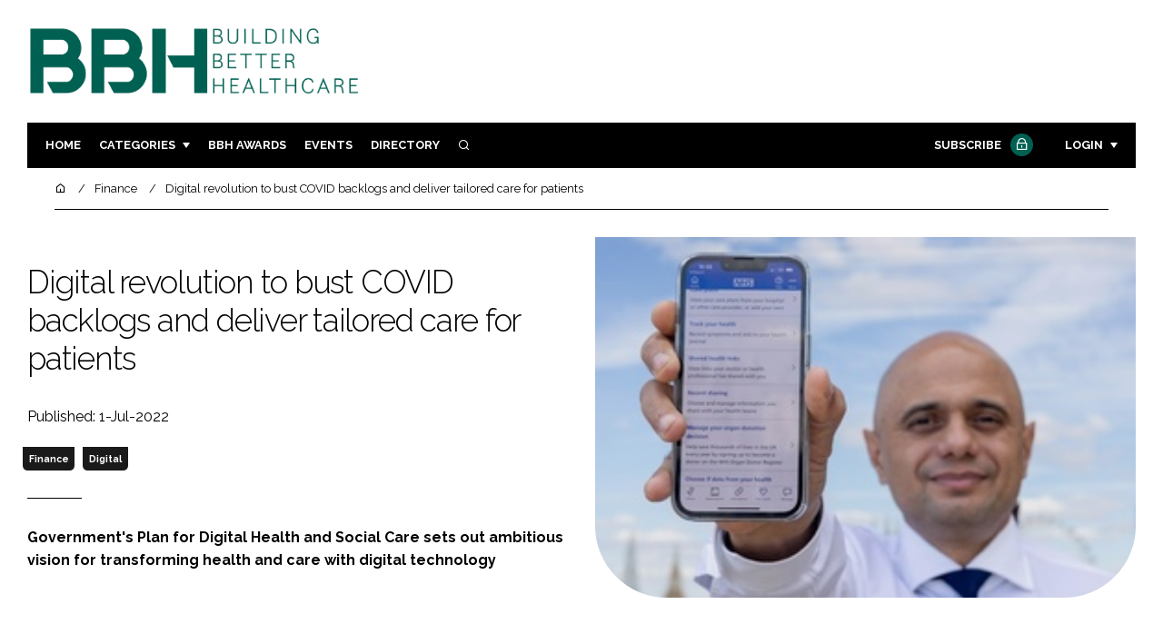

--- FILE ---
content_type: text/html; charset=UTF-8
request_url: https://www.buildingbetterhealthcare.com/digital-revolution-to-bust-covid-backlogs-and-deliver-tailored-care-for-patients-201931
body_size: 16129
content:
<!DOCTYPE html>
<html lang="en">
<head>
            <script>(function (w, d, s, l, i) {
                w[l] = w[l] || [];
                w[l].push({
                    'gtm.start':
                        new Date().getTime(), event: 'gtm.js'
                });
                var f = d.getElementsByTagName(s)[0],
                    j = d.createElement(s), dl = l != 'dataLayer' ? '&l=' + l : '';
                j.async = true;
                j.src =
                    'https://www.googletagmanager.com/gtm.js?id=' + i + dl;
                f.parentNode.insertBefore(j, f);
            })(window, document, 'script', 'dataLayer', 'GTM-WR44HPH');</script>
        <meta charset="UTF-8">
    <title>Digital revolution to bust COVID backlogs and deliver tailored care for patients</title>
    <meta name="viewport" content="width=device-width, initial-scale=1.0">
    <meta name="theme-color" content="#FFF">
    <meta name="author" content="">
    <meta name="google-site-verification" content="bD4tV4Sl-EwlSwu4w1alwBUpBtTV_kAj0pkGjAarY-w">
    <meta name="yandex-verification" content="52377bb9620367bb">
    <meta itemprop="url" content="https://www.buildingbetterhealthcare.com/">
    <meta name="keywords" content="">
    <meta name="description" content="Government&#039;s Plan for Digital Health and Social Care sets out ambitious vision for transforming health and care with digital technology">
            <link rel="icon" type="image/png" href="/favicon.png">
            <link rel="canonical" href="https://buildingbetterhealthcare.com/digital-revolution-to-bust-covid-backlogs-and-deliver-tailored-care-for-patients-201931" />
    <meta property="og:url" content="https://www.buildingbetterhealthcare.com/digital-revolution-to-bust-covid-backlogs-and-deliver-tailored-care-for-patients-201931">
    <meta property="og:title" content="Digital revolution to bust COVID backlogs and deliver tailored care for patients">
    <meta property="og:description" content="Government&#039;s Plan for Digital Health and Social Care sets out ambitious vision for transforming health and care with digital technology">
            <meta property="og:image"
              content="/article-image-alias/digital-revolution-to-bust-covid-backlogs.jpg">
        <meta property="og:image:alt" content="Digital revolution to bust COVID backlogs and deliver tailored care for patients">
    <meta name="twitter:card" content="summary_large_image">
    <meta name="twitter:site" content="bbhawards">
    <meta name="twitter:creator" content="@hpcimedia">
    <meta name="twitter:title" content="Digital revolution to bust COVID backlogs and deliver tailored care for patients">
    <meta name="twitter:description" content="Government&#039;s Plan for Digital Health and Social Care sets out ambitious vision for transforming health and care with digital technology">
            <meta name="twitter:image"
              content="/article-image-alias/digital-revolution-to-bust-covid-backlogs.jpg">
        <link href="https://cdn.jsdelivr.net/npm/remixicon@3.2.0/fonts/remixicon.css" rel="stylesheet">
    <link rel="preconnect" href="https://fonts.googleapis.com">
    <link rel="preconnect" href="https://fonts.gstatic.com" crossorigin>
    <link href="https://fonts.googleapis.com/css2?family=Raleway:ital,wght@0,300;0,400;0,700;1,400;1,900&display=swap" rel="stylesheet">
            <link rel="stylesheet" href="/build/app_buildingbetterhealthcare.com.9776d2ae.css">
                <script src="/build/runtime.1b5762f4.js" defer></script><script src="/build/app_buildingbetterhealthcare.com.674c2e2c.js" defer></script>
        <script>
        document.addEventListener('DOMContentLoaded', function () {
                                    
            const cachedAdResponses = [];
            const lazyAdViewObserver = new IntersectionObserver(handleAdView, { threshold: [0.5] });
            const lazyImageObserver = new IntersectionObserver(handleLazyImages, { threshold: 0.05 });
            const lazyCSSBGImageObserver = new IntersectionObserver(handleLazyBGImages, { threshold: 0.05 });

            // Initialize
            reloadAds();
            observeImagesAndBG();

            // Event listeners
            window.addEventListener('resize', reloadAds);
            document.querySelector('.nav-toggler').addEventListener('click', toggleNav);
            document.querySelector('.search-dropdown .close-btn').addEventListener('click', closeSearchDropdown);
            document.querySelectorAll('.has-sub a').forEach(element => {
                element.addEventListener('click', () => toggleSubMenu(element));
            });

            // Functions
            function reloadAds() {
                document.querySelectorAll('.a1ds > a').forEach(generateAdViewEvent);
            }

            function handleAdView(entries) {
                entries.forEach(entry => {
                    if (entry.isIntersecting && entry.intersectionRatio > 0.5) {
                        lazyAdViewObserver.unobserve(entry.target);
                        confirmAdViewEvent(entry.target);
                    }
                });
            }

            function handleLazyImages(entries) {
                entries.forEach(entry => {
                    if (entry.isIntersecting) {
                        entry.target.childNodes.forEach(replacePictureSourceAndImgSets);
                        lazyImageObserver.unobserve(entry.target);
                    }
                });
            }

            function handleLazyBGImages(entries) {
                entries.forEach(entry => {
                    if (entry.isIntersecting) {
                        const realImageUrl = entry.target.getAttribute('data-bg');
                        entry.target.style.backgroundImage = `url(${realImageUrl})`;
                        lazyCSSBGImageObserver.unobserve(entry.target);
                    }
                });
            }

            function toggleNav() {
                const mainNavWrapper = document.querySelector('.main-nav-wrapper');
                mainNavWrapper.classList.toggle('open');
                this.classList.toggle('toggle-active');
            }

            function closeSearchDropdown() {
                document.querySelector('.search-dropdown').classList.remove('open');
            }

            function toggleSubMenu(element) {
                const parent = element.parentElement;
                const isOpen = parent.classList.toggle('open');
                if (isOpen) {
                    document.querySelectorAll('.has-sub').forEach(subElement => {
                        if (subElement !== parent) subElement.classList.remove('open');
                    });
                }
            }

            function generateAdViewEvent(element) {
                if (element.hasAttribute('data-is-loaded') || !element.dataset.url || !element.hasAttribute('data-is-mobile')) {
                    return;
                }
                const uniqueId = element.getAttribute('data-unique-id');
                if (uniqueId && cachedAdResponses[uniqueId]) {
                    return;
                }
                if (element.hasAttribute('data-is-mobile')) {
                    if ('1' === element.getAttribute('data-is-mobile') && !window.matchMedia("(max-width: 768px)").matches
                        || '0' === element.getAttribute('data-is-mobile') && window.matchMedia("(max-width: 768px)").matches) {
                        return;
                    }
                }
                const xhr = new XMLHttpRequest();
                xhr.onreadystatechange = function () {
                    if (this.readyState === 4 && this.status === 200) {
                        const data = JSON.parse(this.responseText);
                        element.href = data.redirect_url ??'';
                        element.dataset.confirmUrl = data.confirm_url;
                        element.dataset.closeUrl = data.close_url;
                        lazyAdViewObserver.observe(element);
                        element.setAttribute('data-is-loaded', 'true');
                        cachedAdResponses[uniqueId] = element;
                    }
                };
                xhr.open('POST', element.dataset.url, true); // ASynchronous request
                xhr.send();
            }

            function confirmAdViewEvent(element) {
                if (element.dataset.confirmUrl) {
                    const xhr = new XMLHttpRequest();
                    xhr.open('POST', element.dataset.confirmUrl, true);
                    xhr.send();
                }
            }

            function replacePictureSourceAndImgSets(element) {
                if (element.tagName === 'SOURCE') {
                    element.srcset = element.dataset.srcset;
                    delete element.dataset.srcset;
                } else if (element.tagName === 'IMG' && element.dataset.src) {
                    element.src = element.dataset.src;
                    delete element.dataset.src;
                }
            }

            function observeImagesAndBG() {
                document.querySelectorAll('picture').forEach(element => lazyImageObserver.observe(element));
                document.querySelectorAll('[data-bg]').forEach(img => lazyCSSBGImageObserver.observe(img));
            }
        });
    </script>

</head>
<body>
    <noscript>
        <iframe src="https://www.googletagmanager.com/ns.html?id=GTM-WR44HPH"
                height="0" width="0" style="display:none;visibility:hidden"></iframe>
    </noscript>
<header class="header">
    <div class="width-container wide">
        <div class="padding">
            <div class="header-top flex-mob-up align-items-center-mob-up justify-content-space-between-mob-up">
                <a href="https://www.buildingbetterhealthcare.com/" class="logo">
                    <img alt="Building Better Healthcare" src="/images/logo.svg"/>
                </a>
                                            </div>
            <div class="header-bottom">
                <nav class="main-nav-wrapper flex-sm-up align-items-center-sm-up justify-content-space-between-sm-up">
                    <button class="nav-toggler hide-show-sm-down" type="button" data-toggle="collapse"
                            aria-expanded="false"
                            aria-label="Toggle navigation"><span class="navbar-toggler-icon"><span></span></span>
                    </button>
                    <ul class="main-nav">
                                                                        <li><a href="/">Home</a></li>
                                                    <li class="has-sub"><a href="#">Categories</a>
                                <div class="dropdown wide">
                                    <ul>
                                                                                    <li itemprop="itemListElement" itemscope
                                                itemtype="https://schema.org/ListItem">
                                                <a itemprop="item"
                                                   title="Design &amp; Build"
                                                   href="/tag/design-and-build"><span
                                                            itemprop="name">Design &amp; Build</span>
                                                    <meta itemprop="position" content="1">
                                                </a>
                                            </li>
                                                                                    <li itemprop="itemListElement" itemscope
                                                itemtype="https://schema.org/ListItem">
                                                <a itemprop="item"
                                                   title="Patient Experience"
                                                   href="/tag/patient-experience"><span
                                                            itemprop="name">Patient Experience</span>
                                                    <meta itemprop="position" content="1">
                                                </a>
                                            </li>
                                                                                    <li itemprop="itemListElement" itemscope
                                                itemtype="https://schema.org/ListItem">
                                                <a itemprop="item"
                                                   title="Estates &amp; Facilities"
                                                   href="/tag/estates-and-facilities"><span
                                                            itemprop="name">Estates &amp; Facilities</span>
                                                    <meta itemprop="position" content="1">
                                                </a>
                                            </li>
                                                                                    <li itemprop="itemListElement" itemscope
                                                itemtype="https://schema.org/ListItem">
                                                <a itemprop="item"
                                                   title="Technology"
                                                   href="/tag/technology-devices"><span
                                                            itemprop="name">Technology</span>
                                                    <meta itemprop="position" content="1">
                                                </a>
                                            </li>
                                                                                                                            <li itemprop="itemListElement" itemscope itemtype="https://schema.org/ListItem">
                                                <a itemprop="item" title="Company News"
                                                   href="/people">
                                                    <span itemprop="name">Company News</span>
                                                    <meta itemprop="position" content="1">
                                                </a>
                                            </li>
                                                                            </ul>
                                    <ul>
                                                                                    <li itemprop="itemListElement" itemscope
                                                itemtype="https://schema.org/ListItem">
                                                <a itemprop="item"
                                                   title="Mental Health"
                                                   href="/tag/mental-health"><span
                                                            itemprop="name">Mental Health</span>
                                                    <meta itemprop="position" content="1">
                                                </a>
                                            </li>
                                                                                    <li itemprop="itemListElement" itemscope
                                                itemtype="https://schema.org/ListItem">
                                                <a itemprop="item"
                                                   title="Social Care"
                                                   href="/tag/social-care"><span
                                                            itemprop="name">Social Care</span>
                                                    <meta itemprop="position" content="1">
                                                </a>
                                            </li>
                                                                                    <li itemprop="itemListElement" itemscope
                                                itemtype="https://schema.org/ListItem">
                                                <a itemprop="item"
                                                   title="Sustainability"
                                                   href="/tag/sustainability"><span
                                                            itemprop="name">Sustainability</span>
                                                    <meta itemprop="position" content="1">
                                                </a>
                                            </li>
                                                                                    <li itemprop="itemListElement" itemscope
                                                itemtype="https://schema.org/ListItem">
                                                <a itemprop="item"
                                                   title="Furniture &amp; Fixtures"
                                                   href="/tag/furniture-and-fixtures"><span
                                                            itemprop="name">Furniture &amp; Fixtures</span>
                                                    <meta itemprop="position" content="1">
                                                </a>
                                            </li>
                                                                                    <li itemprop="itemListElement" itemscope
                                                itemtype="https://schema.org/ListItem">
                                                <a itemprop="item"
                                                   title="Digital"
                                                   href="/tag/digital"><span
                                                            itemprop="name">Digital</span>
                                                    <meta itemprop="position" content="1">
                                                </a>
                                            </li>
                                                                                    <li itemprop="itemListElement" itemscope
                                                itemtype="https://schema.org/ListItem">
                                                <a itemprop="item"
                                                   title="Infection Control"
                                                   href="/tag/infection-control"><span
                                                            itemprop="name">Infection Control</span>
                                                    <meta itemprop="position" content="1">
                                                </a>
                                            </li>
                                                                                    <li itemprop="itemListElement" itemscope
                                                itemtype="https://schema.org/ListItem">
                                                <a itemprop="item"
                                                   title="Medical Devices"
                                                   href="/tag/medical-devices"><span
                                                            itemprop="name">Medical Devices</span>
                                                    <meta itemprop="position" content="1">
                                                </a>
                                            </li>
                                                                                    <li itemprop="itemListElement" itemscope
                                                itemtype="https://schema.org/ListItem">
                                                <a itemprop="item"
                                                   title="Regulatory"
                                                   href="/tag/regulatory"><span
                                                            itemprop="name">Regulatory</span>
                                                    <meta itemprop="position" content="1">
                                                </a>
                                            </li>
                                                                            </ul>
                                </div>
                            </li>
                                                                            <li>
                                <a title="Building Better Healthcare Awards" href="/tag/building-better-healthcare-award">BBH Awards</a>
                            </li>
                                                                        <li><a href="/events">Events</a></li>
                        <li><a title="Directory" href="/directory">Directory</a></li>

                        <li class="has-sub search-dropdown"><a href="#"><i class="ri-search-line" aria-hidden="true"
                                                                           focusable="false"></i><span
                                        class="visually-hidden">Search</span></a>
                            <div class="dropdown">
                                <ul>
                                    <li itemscope itemtype="https://schema.org/WebSite">
                                        <meta itemprop="url" content="https://buildingbetterhealthcare.com/"/>
                                        <form class="colourway02 transparent-background" method="get" action="/search"
                                              itemprop="potentialAction" itemscope
                                              itemtype="https://schema.org/SearchAction">
                                            <div class="input-group">
                                                <input type="search" id="q" name="q" data-autocomplete-url="/ajax"
                                                       data-autocomplete-field="title" itemprop="query-input"
                                                       placeholder="Enter search term"
                                                       class="js-autocomplete form-control ui-autocomplete-input"
                                                       aria-describedby="search-addon" autocomplete="off">
                                                <meta itemprop="target"
                                                      content="https://buildingbetterhealthcare.com/search?q={q}">
                                                <button class="icon-btn" type="submit" id="search-addon">
                                                    <i aria-hidden="true" focusable="false"
                                                       class="ri-search-line ri-xl"></i>
                                                </button>
                                            </div>
                                            <span class="close-btn"><i aria-hidden="true" focusable="false" class="ri-close-line ri-xl"></i>Close search</span>
                                        </form>
                                    </li>
                                </ul>
                            </div>
                    </ul>
                                                                        <ul class="subscriber-nav logged-out">
                                <li class="subscribe-link"><a
                                            href="https://hpcimedia.com/service/signup-campaign/BBHSub">Subscribe
                                        <div class="locked-story">
                                            <div class="locked-story-inner"><i aria-hidden="true" focusable="false"
                                                                               class="ri-lock-line"></i></div>
                                        </div>
                                    </a></li>
                                <li class="has-sub subscriber-dropdown"><a href="#">Login</a>
                                        <div class="dropdown">
        <ul>
            <li>
                <form name="custom_user_authentication_form" method="post" action="/authentication" class="colourway02 transparent-background">
                
                <div class="icon-input-wrapper">
                    <i class="ri-mail-line ri-xl" aria-hidden="true" focusable="false"><span class="visually-hidden">Password</span></i>
                    <input type="email" id="custom_user_authentication_form_email" name="custom_user_authentication_form[email]" required="required" placeholder="Email" class="form-control" />
                </div>
                <div class="icon-input-wrapper">
                    <i class="ri-key-line ri-xl" aria-hidden="true" focusable="false"><span class="visually-hidden">Password</span></i>
                    <input type="password" id="custom_user_authentication_form_password" name="custom_user_authentication_form[password]" required="required" placeholder="Password" class="form-control" />
                </div>
                <div class="checkbox-wrapper">
                    <div class="mb-3"><div class="form-check"><input type="checkbox" id="custom_user_authentication_form__remember_me" name="custom_user_authentication_form[_remember_me]" class="form-check-input form-check-input" value="1" />
        <label class="form-check-label form-check-label" for="custom_user_authentication_form__remember_me">Remember me</label></div></div>
                </div>
                <input type="submit" class="btn btn-sm btn-dark m-2 hovered-shadow" value="Sign In">
                <a class="forgot-password-link-wrapper" href="mailto:subscriptions@hpcimedia.com?subject=Forgot password&body=Hello, I forgot my password">Forgot
                    password?</a>
                <span class="close-btn"> <i aria-hidden="true" focusable="false" class="ri-close-line ri-xl"></i>Close login form</span>
                
                </form>
            </li>
        </ul>
    </div>



                                </li>
                            </ul>

                            <script>
                                document.addEventListener("DOMContentLoaded", function () {
                                    document.querySelector('.subscriber-dropdown .close-btn').addEventListener('click', function () {
                                        document.querySelector('.subscriber-dropdown').classList.remove('open');
                                    });
                                });
                            </script>
                                                            </nav>
            </div>
                    </div>
    </div>
</header>
    <nav class="breadcrumb">
        <div class="width-container wide">
            <ul id="wo-breadcrumbs" class="breadcrumb" itemscope itemtype="http://schema.org/BreadcrumbList">
                <li itemprop="itemListElement" itemscope itemtype="http://schema.org/ListItem">
                    <a href="/" itemprop="item">
                        <i class="ri-home-5-line" aria-hidden="true" focusable="false"></i>
                        <span class="visually-hidden">Home</span>
                    </a>
                    <meta itemprop="name" content="Home"/>
                    <meta itemprop="position" content="1"/>
                </li>

                                    <li                            itemprop="itemListElement" itemscope itemtype="http://schema.org/ListItem">
                                                <a href="/tag/finance" itemprop="item">
                    <span itemprop="name">
                        Finance                    </span>
                        </a>
                        <meta itemprop="position" content="2"/>
                    </li>
                                    <li                            itemprop="itemListElement" itemscope itemtype="http://schema.org/ListItem">
                                                <a href="/digital-revolution-to-bust-covid-backlogs-and-deliver-tailored-care-for-patients-201931" itemprop="item">
                    <span itemprop="name">
                        Digital revolution to bust COVID backlogs and deliver tailored care for patients                    </span>
                        </a>
                        <meta itemprop="position" content="3"/>
                    </li>
                            </ul>
        </div>
    </nav>


<div class="main">
                            <header class="article-header">
                        <div class="width-container wide">
                <div class="padding">
                    <div class="grid flex-mob-row">
                        <div class="column06 flex-sm-up align-items-center-sm-up mob-order02">
                            <div class="article-intro">
    <h1>Digital revolution to bust COVID backlogs and deliver tailored care for patients
            </h1>
    <byline>
                Published: 1-Jul-2022
    </byline>

    
            <byline class="tags-byline">
            <div class="tags-background">
                                  <a href="/tag/finance">Finance</a>
                                  <a href="/tag/digital">Digital</a>
                           </div>
        </byline>
    
    <p>Government's Plan for Digital Health and Social Care sets out ambitious vision for transforming health and care with digital technology</p>
</div>                        </div>
                        <div class="column06 mob-order01">
                                                        <div class="featured-image">
                                <div
                                        class="featured-image-inner article-featured-image "
                                        data-bg="/article-image-alias/digital-revolution-to-bust-covid-backlogs.jpg">
                                </div>
                            </div>
                        </div>
                    </div>
                </div>
            </div>
        </header>
    
    <div class="width-container">
        <div class="padding">
            <div class="article-wrapper flex-md-up justify-content-space-between-md-up">
                <article class="article">
                    
                      

<p> People across the country will benefit from faster, more-personalised healthcare following the announcement of a digital revolution to make the health and social care system fit for the 21st Century. </p>
<p> Health Secretary, Sajid Javid, this week launched the <i>Plan for Digital Health and Social Care</i>, which outlines the Government’s ambitious vision for transforming health and care with digital technology. </p>
<p> The document sets out how the Government will improve access to information for people and their care teams through the NHS App and NHS website – resulting in faster, more-personalised treatment. </p>
<p> This includes enabling people to view and manage hospital appointments, have virtual consultations, and see notifications from their GP. </p>
<p> The plan also outlines the acceleration of the use of digital technology across the NHS and social care to improve efficiency and free up frontline workers, helping to bust the COVID backlogs. </p>
<p> It is predicted that, by increasing the availability of remote monitoring – where patients can use technology to keep an eye on their condition from home – a further 500,000 people could be better supported by March 2023. </p>

<blockquote><p>   This plan for digital health and care sets out an ambitious vision for a future where the NHS puts more power and information at patients’ fingertips, and staff have the tools they need to deliver better and more-joined-up services for those who need them</p></blockquote>

<p> The plan is backed by £2billion earmarked from the Spending Review to help digitise the NHS and social care sector. </p>
<p> And it will help achieve that aim by rolling out electronic patient records in the NHS to drive efficiency which, in turn, will release billions of pounds back to the NHS. </p>
<p> Javid said: “This plan builds on our data strategy to revolutionise digital health and care, which will enable patients to manage hospital appointments from the NHS App and take more control of their own care at home, picking up problems sooner and seeking help earlier. </p>
<p> “Ensuring more personalisation and better join up of the system will benefit patients, free up clinician time, and help us to bust the COVID backlogs.” </p>
<p> In addition to the investment in technology, the plan also recognises that frontline professionals are at the bedrock of health and social care services, so it will bolster the skills in the workforce by: </p>
<ul>
<li> Developing a national digital workforce strategy to bridge the skills gap and ensuring the NHS remains an attractive place to work<li>
<li> Growing the specialist data and tech workforce through graduates, apprentices, and experienced hires, creating an additional 10,500 positions<li>
<li> Embedding digital skills development into university curriculums to support our future and incoming workforce<li>
<li> Providing a digital learning offer for adult social care staff, such as offering accessible training and online resources<li>
</ul>

<p> The plan will also promote the use of digital health and social care records, which will underpin more seamless information sharing between care teams, including appropriate access to GP records for people working in care homes, such as registered managers. </p>

<p> Dr Timothy Ferris, national director of transformation at NHS England and NHS Improvement, said: “By harnessing the power of digital and data we can improve both how people access services and the way we provide care. </p>

<blockquote><p> The plan presents an exciting opportunity not only to expand access to care via digital channels, but to accelerate the adoption of evidence-based technologies that will help make care more preventative, personalised, and empowering for patients </p></blockquote>

<p> “This plan for digital health and care sets out an ambitious vision for a future where the NHS puts more power and information at patients’ fingertips, and staff have the tools they need to deliver better and more-joined-up services for those who need them. </p>
<p> “More than 28 million people now have the NHS App in their pocket. To support patients to access more-personalised care from home, new features will be added to the NHS App, enabling it to become a digital frontdoor to NHS services.” </p>

<p>As part of the App revamp, by March next year users will be able to book COVID-19 vaccines, see notifications and messages from their GP, and view and manager hospital elective care appointments. 

<p>Simon Bolton, chief executive at NHS Digital, said: “Technology is central in empowering patients and giving them more control when it comes to their health and wellbeing. </p>
<p>”The NHS App has changed the way millions of adults in England access healthcare services in the three years since its launch and these new features will go further to improve how patients can manage their health and to reduce the burden on the frontline. </p>
<p>”We are committed to working with our partners across health and social care to deliver the digitally-enabled transformation of the NHS and create a system which provides better outcomes and access for patients.” </p>

<p> The strategy has been widely welcomed. </p>

<p> Dr Layla McCay, director of policy at NHS Confederation, said: “NHS leaders welcome the digital health and care strategy and see it as an important step in joining up health and social care records digitally under one roof. </p>

<p> “This is essential for enabling better system working and will allow vital data to be shared more widely, helping staff to deliver better care for patients. </p>

<blockquote><p> Realising this vision will depend on a range of factors beyond the scope of the plan itself, not least tackling workforce and capacity pressures </p></blockquote>

<p> “The plan presents an exciting opportunity not only to expand access to care via digital channels, but to accelerate the adoption of evidence-based technologies that will help make care more preventative, personalised, and empowering for patients.” </p>
<p> But she warned that the success of the project would depend on investment. </p>

<p> The task ahead will be challenging and must be done carefully not to exacerbate inequality,” she added. </p>  

<p> It’s important that investment in IT infrastructure for the NHS continues and that systems are supported to implement these changes as they work hard to tackle the care backlogs. </p> 

<p> “We hope that the forthcoming digital workforce strategy will help address recruitment and retention issues while making the NHS an attractive place to work for digital professionals.” </p>

<p> Dr Malte Gerhold, director of innovation and improvement at the Health Foundation, agreed, telling <i>BBH</i>: “Our research has found that, while most patients had a positive experience of the increased use of technology during the pandemic, for some groups, including those with a carer, the experience was less positive.  </p>
<p> “Addressing these issues will be important to ensure that those who face particular barriers get the benefits from the increased use of technology. </p>
<p> “Achieving the plan’s ambitions will mean learning the lessons of previous initiatives that have struggled to deliver. 

<blockquote><p>  The delivery of virtual wards across England will enable more patients to benefit from quick, simple, and continuous access to healthcare professionals </p></blockquote>


<p> “Many of the new service models proposed are about changing the way staff work and patients interact with services – so it is critical that local services are supported to redesign pathways and implement these changes in practice. </p>

<p> “Realising this vision will depend on a range of factors beyond the scope of the plan itself, not least tackling workforce and capacity pressures. </p>

<p> “If the NHS is to recover from the pandemic and become more resilient it will need significant resources, including a fully-funded, long-term workforce strategy and boosted capital investment to support new ways of working.” </p>

<p> Technology companies have also spoken out, with Chris Barker, chief executive of Spirit Health, welcoming the intention to increase use of virtual ward solutions. </p>
<p>He said: “The delivery of virtual wards across England will enable more patients to benefit from quick, simple, and continuous access to healthcare professionals, helping them to feel better connected and better cared for, all from the comfort of their own homes. </p>

<p> “Virtual ward technology can lead to reduced time spent in hospital and can even prevent some patients from visiting a hospital altogether – all without compromising on the quality of care that patients receive.  </p>
  
<p> “Our virtual ward pilot project in Leicester, Leicestershire, and Rutland (LLR) supported 310 patients, and delivered an estimated saving of 1,103 bed days and £529,719 in net financial savings to date; and alongside these clinical results, we have also seen a noticeable improvement on patient wellbeing and independence. </p>



<p> "We are therefore delighted to welcome the <i>Plan for Digital Health and Social Care</i>, which will unleash the transformative potential of this technology across the NHS, improve patient health outcomes, and give patients greater choice over when, how, and from where they access care.”  </p>

<p>Dr Rachael Grimaldi, chief executive and co-founder of CardMedic, added: “I’m pleased to see personalisation of care a central priority of the <i>Digital Health and Care Plan</i>, with a strong focus on reducing health disparities and improving access to care. After all, we are seeing the transformational impact technology is having on patients and clinicians through our customers every day. </p>

<p> "However, this does not mean that the path towards a joined-up health and care system will be without its challenges.  </p>

 

<p>“As digital first becomes more prominent in health and care, it is important that we remain focused on inclusion. </p>

<p> "The pandemic revealed the extent of inequality experienced in this country and it is our job to do everything we can to make sure that no one is left unaccounted for. </p>


<p> "Digital technology can help to tackle this, but only if patients are central to the design and delivery of these solutions.  </p>
<blockquote><p>  We are ready to work side by side with trusts, integrated care systems, and other industry partners to unlock the full potential of digital tools, and play our part in a nationwide plan to reduce health inequality</p></blockquote>
 

<p>“Personalising care and reducing health inequality go hand in hand, and achieving both of these things will require a collaborative approach. </p>

<p> "We are ready to work side by side with trusts, integrated care systems, and other industry partners to unlock the full potential of digital tools, and play our part in a nationwide plan to reduce health inequality.” </p>

<p> And Paula Ridd, general manager for the UK and Ireland at Altera Digital Health, told <i>BBH</i>: “This plan does a good job of bringing together the various priorities outlined in recent similar policies and strategies. </p>

<p> "The difference between this iteration and those that have recently preceded it is that it appears to be backed up by the realistic funding needed to progress the core digital transformation required, such as rolling out electronic patient records for the least-digitally-mature organisations. </p>

<p> "However, when it comes to how we can accelerate digital transformation in the immediate term, I feel the plan falls short.”  </p>

 <p>“Better use of clinically-driven technology and data to support decision making and managing population health could make a significant difference to the way in which the health and care system uses its resources; as could enforcing open standards so care providers can buy technology in confidence that it will support, rather than prevent life-long joined up care records that are so important to sustainable digitally-enabled care.  </p>

<p>“Realising this vision will depend not just on making the right decisions about technology, but by broadening the digital leadership in health and care. To this end, I am excited to see how the National Digital Workforce Strategy will support the ambitions of the plan.” </p>




                    <section class="article-footer">
                        <div class="social-share-nav">
    <ul>
        <li>
            <a href="https://www.linkedin.com/shareArticle?mini=true&url=https://www.buildingbetterhealthcare.com/digital-revolution-to-bust-covid-backlogs-and-deliver-tailored-care-for-patients-201931&title=Digital%20revolution%20to%20bust%20COVID%20backlogs%20and%20deliver%20tailored%20care%20for%20patients&summary=Government%27s%20Plan%20for%20Digital%20Health%20and%20Social%20Care%20sets%20out%20ambitious%20vision%20for%20transforming%20health%20and%20care%20with%20digital%20technology&source=https%3A%2F%2Fwww.buildingbetterhealthcare.com%2Fdigital-revolution-to-bust-covid-backlogs-and-deliver-tailored-care-for-patients-201931"
               target="_blank"
               title="Share on LinkedIn">
                <i aria-hidden="true" class="circle-icon large ri-linkedin-fill"></i>
                <span class="visually-hidden">Share on LinkedIn</span>
            </a>
        </li>
        <li>
            <a href="https://www.facebook.com/sharer/sharer.php?u=https%3A%2F%2Fwww.buildingbetterhealthcare.com%2Fdigital-revolution-to-bust-covid-backlogs-and-deliver-tailored-care-for-patients-201931"
               target="_blank"
               title="Share on Facebook">
                <i aria-hidden="true" class="circle-icon large ri-facebook-fill"></i>
                <span class="visually-hidden">Share on Facebook</span>
            </a>
        </li>
    </ul>
</div>
                                                                            <div class="block block-companies large">
                                                                <div class="block-inner">
                                    <div class="block-grid">
                                                                            </div>
                                                                            <div class="seeAlso">
                                            <ul>
                                                                                                                                                    <li>Companies:</li>
                                                                                                

                                                                                                    <li>
                                                        Altera Digital Health UK
                                                    </li>
                                                                                                    <li>
                                                        The NHS Confederation and NHS Employers
                                                    </li>
                                                                                                    <li>
                                                        Spirit Healthcare
                                                    </li>
                                                                                                    <li>
                                                        CardMedic
                                                    </li>
                                                                                            </ul>
                                        </div>
                                                                        <a title="Directory" href="/directory"><span class="read-more arrow-link">See more</span></a>
                                </div>
                            </div>

                    </section>
                </article>
                <sidebar class="sidebar">
                                        
                                                                <div class="block tip-trigger">
                    <h3 class="has-icon block-header"><i class=" ri-heart-line" aria-hidden="true" focusable="false"></i>You may also like</h3>
                    <div class="block-inner">
                                                                            <a href="/tag/nhs"
                               class="category-label">NHS</a>
                                                <a href="/eprs-in-2026-what-should-be-top-of">
                            <div class="featured-image">
                                <div class="featured-image-inner" data-bg="/article-image-alias/eprs-in-2026-what-should-be.jpg"></div>
                            </div>
                            <h3>EPRs in 2026: what should be top of the agenda?</h3>
                            <span class="read-more arrow-link">Read more</span>
                            <div class="tooltip">Mark Hutchinson, Executive Vice President at Altera Digital Health (UK &amp; EMEA), discusses the new EPR landscape in 2026 and how focus is shifting from procurement to optimisation, platform flexibility, and measurable impact to drive productivity, patient care, and digital maturity
                                </div>
                        </a>
                    </div>
                </div>
                                                                                                                                                                                                                                        
                        <div class="block block-top-five">
        <h3 class="has-icon block-header"><i class=" ri-arrow-right-up-line" aria-hidden="true" focusable="false"></i>Trending
            Articles</h3>
        <div class="block-inner">
            <ol>
                                    <li>
                                                <div class="tip-trigger">
                            <a href="/free-synopsis-home-pre-op-health-questionnaire-pilot-164722">
                                Free Synopsis Home pre-op health questionnaire pilot
                                <span class="tooltip">Synopsis Home enables patients to complete their pre-operative health questionnaire from the comfort of their home, reducing risk to patients and continuing to support social distancing
                                                                    </span>
                            </a>
                        </div>
                    </li>
                                    <li>
                                                <div class="tip-trigger">
                            <a href="/eprs-in-2026-what-should-be-top-of">
                                EPRs in 2026: what should be top of the agenda?
                                <span class="tooltip">Mark Hutchinson, Executive Vice President at Altera Digital Health (UK &amp; EMEA), discusses the new EPR landscape in 2026 and how focus is shifting from procurement to optimisation, platform flexibility, and measurable impact to drive productivity, patient care, and digital maturity
                                                                    </span>
                            </a>
                        </div>
                    </li>
                                    <li>
                                                <div class="tip-trigger">
                            <a href="/fujifilm-launches-newly-updated-fdr-visionary-suite-at">
                                Fujifilm launches newly updated FDR Visionary Suite at Yorkshire Clinic
                                <span class="tooltip">The Yorkshire Clinic has installed the newly updated Fujifilm FDR Visionary Suite, the first UK site to use this latest version of the digital X‑ray system
                                                                    </span>
                            </a>
                        </div>
                    </li>
                                    <li>
                                                <div class="tip-trigger">
                            <a href="/quantum-sensing-the-science-quietly-transforming-nhs-healthcare">
                                Quantum Sensing: the science quietly transforming NHS healthcare
                                <span class="tooltip">In a Building Better Healthcare exclusive, reporter Alexa Hornbeck explores how NHS clinicians are working with researchers to bring quantum sensing tools into patient care
                                                                    </span>
                            </a>
                        </div>
                    </li>
                                    <li>
                                                <div class="tip-trigger">
                            <a href="/nhs-staff-mobile-device-data-compromised-in-uclh">
                                NHS staff mobile device data compromised in cyber attack
                                <span class="tooltip">The University College London Hospitals Trust has confirmed that while staff mobile device details were accessed in a cyber attack, there is no evidence that any patient information was affected
                                                                    </span>
                            </a>
                        </div>
                    </li>
                            </ol>
        </div>
    </div>
                    
                        <div class="block block-event">
        <h3 class="has-icon block-header"><i class=" ri-calendar-close-line" aria-hidden="true" focusable="false"></i>Upcoming
            event</h3>
        <div class="block-inner">
            <a href="/design-in-mental-health-1"
               class="block-inner event-block">
          <span>
            <i class="ri-calendar-event-line ri-2x"></i>
            <h3>Design In Mental Health</h3>
            <byline>2–3 June 2026 | Exhibition | Manchester</byline>
          </span>
            </a>
            <a href="/events"><span
                        class="read-more arrow-link">See all</span></a>
        </div>
    </div>
                </sidebar>
            </div>
        </div>
    </div>

    <script>
        document.addEventListener("DOMContentLoaded", function () {
        // Replace &nbsp; in blockquote elements
        document.querySelectorAll("blockquote").forEach(function(blockquote) {
                blockquote.innerHTML = blockquote.innerHTML.replace(/&nbsp;/g, '');
            });

        /* FitVids 1.1 - Vanilla JS version */
        (function () {
            function fitVids(selector, options = {}) {
                const settings = {
                    customSelector: options.customSelector || null,
                    ignore: options.ignore || null,
                };

                if (!document.getElementById("fit-vids-style")) {
                    const css = `
                        .fluid-width-video-wrapper {
                            width: 100%;
                            position: relative;
                            padding: 0;
                        }
                        .fluid-width-video-wrapper iframe,
                        .fluid-width-video-wrapper object,
                        .fluid-width-video-wrapper embed {
                            position: absolute;
                            top: 0;
                            left: 0;
                            width: 100%;
                            height: 100%;
                }
                    `;
                    const style = document.createElement("style");
                    style.id = "fit-vids-style";
                    style.innerHTML = css;
                    document.head.appendChild(style);
                }

                const selectors = [
                    'iframe[src*="player.vimeo.com"]',
                    'iframe[src*="youtube.com"]',
                    'iframe[src*="youtube-nocookie.com"]',
                    'iframe[src*="kickstarter.com"][src*="video.html"]',
                    'object',
                    'embed',
                ];

                if (settings.customSelector) {
                    selectors.push(settings.customSelector);
                }

                const ignoreList = settings.ignore ? `.fitvidsignore, ${settings.ignore}` : ".fitvidsignore";

                document.querySelectorAll(selector).forEach(function(element) {
                    const videos = element.querySelectorAll(selectors.join(","));
                    videos.forEach(function(video) {
                        if (video.closest(ignoreList)) return;
                        if (video.tagName.toLowerCase() === "embed" && video.closest("object")) return;
                        if (video.closest(".fluid-width-video-wrapper")) return;

                        let height = video.tagName.toLowerCase() === "object" || !isNaN(parseInt(video.height)) ? parseInt(video.height) : video.clientHeight;
                        let width = !isNaN(parseInt(video.width)) ? parseInt(video.width) : video.clientWidth;
                        let aspectRatio = height / width;

                        const wrapper = document.createElement("div");
                        wrapper.className = "fluid-width-video-wrapper";
                        wrapper.style.paddingTop = (aspectRatio * 100) + "%";
                    video.parentNode.insertBefore(wrapper, video);
                    wrapper.appendChild(video);
                        video.removeAttribute("height");
                        video.removeAttribute("width");
                    });
                });
            }

            // Initialize FitVids on ".main" selector
            fitVids(".main");

            // Script for ad insertion based on article length and children count
            const regex = /(<([^>]+)>|\r\n|\n|\r)/ig;
            const primaryAd = document.querySelector('.mobile-ad-01')?.innerHTML || '';
            const secondaryAd = document.querySelector('.mobile-ad-02')?.innerHTML || '';
            const tertiaryAd = document.querySelector('.mobile-ad-03')?.innerHTML || '';

            const articleHeaderHeight = document.querySelector('.header')?.offsetHeight || 0;
            const articleContentHeight = document.querySelector('.article-header')?.offsetHeight + document.querySelector('.article')?.offsetHeight || 0;
            const article = document.querySelector('.article')?.textContent || '';
            const articleChildrenCount = document.querySelector('.article')?.children.length || 0;
            const articleCharCount = article.replace(regex, "").length;

            let childCount = 1;
            if (articleCharCount > 2000 && articleChildrenCount >= 10) {
                Array.from(document.querySelector('.article').children).forEach(function(para) {
                    const position = para.getBoundingClientRect().top;
                    if (childCount === 3) para.insertAdjacentHTML("afterend", primaryAd);
                    if (childCount === 7) para.insertAdjacentHTML("afterend", secondaryAd);
                    if (childCount === articleChildrenCount) para.insertAdjacentHTML("beforebegin", tertiaryAd);
                        childCount++;
                    });
                }
        })();
    });
    </script>
            <section class="you-may-also-like">
    <h2 class="span-header"><span>You may also like</span></h2>
    <div class="width-container wide">
        <div class="padding">
            <div class="fixed-grid">
                                                        <div class="block half-mob">
                                                <div class="block-inner tip-trigger">
                                                            <a href="/tag/nhs"
                                   class="category-label">NHS</a>
                                                        <a href="/eprs-in-2026-what-should-be-top-of">
                                <div class="featured-image">
                                                                            <div class="featured-image-inner"
                                             data-bg="/article-image-alias/eprs-in-2026-what-should-be.jpg"></div>
                                                                    </div>
                                <h3>EPRs in 2026: what should be top of the agenda?</h3>
                                <div class="tooltip above">Mark Hutchinson, Executive Vice President at Altera Digital Health (UK &amp; EMEA), discusses the new EPR landscape in 2026 and how focus is shifting from procurement to optimisation, platform flexibility, and measurable impact to drive productivity, patient care, and digital maturity
                                                                    </div>
                                <!--span class="read-more arrow-link">Read more</span-->
                            </a>
                        </div>
                    </div>
                                                        <div class="block half-mob">
                                                <div class="block-inner tip-trigger">
                                                            <a href="/tag/digital"
                                   class="category-label">Digital</a>
                                                        <a href="/stockport-nhs-foundation-trust-rolls-out-cardmedic-platform">
                                <div class="featured-image">
                                                                            <div class="featured-image-inner"
                                             data-bg="/article-image-alias/stockport-nhs-foundation-trust-rolls-out.jpg"></div>
                                                                    </div>
                                <h3>Stockport NHS Foundation Trust rolls out CardMedic platform to bridge language barriers</h3>
                                <div class="tooltip above">NHS Trust has launched a new digital healthcare communication platform to help patients and staff overcome language barriers and improve health literacy
                                                                    </div>
                                <!--span class="read-more arrow-link">Read more</span-->
                            </a>
                        </div>
                    </div>
                                                        <div class="block half-mob">
                                                <div class="block-inner tip-trigger">
                                                            <a href="/tag/nhs"
                                   class="category-label">NHS</a>
                                                        <a href="/bbh-health-tech-round-up-july-projects">
                                <div class="featured-image">
                                                                            <div class="featured-image-inner"
                                             data-bg="/article-image-alias/bbh-health-tech-round-up-july-projects.jpg"></div>
                                                                    </div>
                                <h3>BBH health tech round-up: July projects</h3>
                                <div class="tooltip above">Building Better Healthcare has rounded up the tech companies selected by the NHS and other healthcare providers for technology projects in July, as well as some notable launches
                                                                    </div>
                                <!--span class="read-more arrow-link">Read more</span-->
                            </a>
                        </div>
                    </div>
                                                        <div class="block half-mob">
                                                    <div class="locked-story">
                                <div class="locked-story-inner">
                                    <i aria-hidden="true" focusable="false" class="ri-lock-line"></i>
                                    <div class="tooltip below"><span>You need to be a subscriber to read this article.
                                            <br><a title="Subscribe" href="/building-better-healthcare-is-the-premier-platform-covering">Click here</a> to find out more.</span>
                                    </div>
                                </div>
                            </div>
                                                <div class="block-inner tip-trigger">
                                                            <a href="/tag/digital"
                                   class="category-label">Digital</a>
                                                        <a href="/bbh-health-tech-round-up-june-projects">
                                <div class="featured-image">
                                                                            <div class="featured-image-inner"
                                             data-bg="/article-image-alias/bbh-health-tech-round-up-june-projects.jpg"></div>
                                                                    </div>
                                <h3>BBH health tech round-up: June projects</h3>
                                <div class="tooltip above">Building Better Healthcare has rounded up the tech companies selected by the NHS and other healthcare providers for technology projects in June, as well as some notable launches
                                                                    </div>
                                <!--span class="read-more arrow-link">Read more</span-->
                            </a>
                        </div>
                    </div>
                                                        <div class="block half-mob">
                                                <div class="block-inner tip-trigger">
                                                            <a href="/tag/nhs"
                                   class="category-label">NHS</a>
                                                        <a href="/a-decade-of-change-healthtech-experts-respond-to">
                                <div class="featured-image">
                                                                            <div class="featured-image-inner"
                                             data-bg="/article-image-alias/a-decade-of-change-healthtech-experts.jpg"></div>
                                                                    </div>
                                <h3>A decade of change: health tech experts respond to the UK government’s 10-year NHS plan</h3>
                                <div class="tooltip above">The UK government’s newly launched 10-Year Health Plan sets bold ambitions for a digital, prevention-led NHS, but healthtech leaders warn delivery must follow swiftly
                                                                    </div>
                                <!--span class="read-more arrow-link">Read more</span-->
                            </a>
                        </div>
                    </div>
                                                        <div class="block half-mob">
                                                <div class="block-inner tip-trigger">
                                                            <a href="/tag/nhs"
                                   class="category-label">NHS</a>
                                                        <a href="/21bn-investment-needed-to-digitise-nhs-and-adult">
                                <div class="featured-image">
                                                                            <div class="featured-image-inner"
                                             data-bg="/article-image-alias/21bn-investment-needed-to-digitise-nhs.jpg"></div>
                                                                    </div>
                                <h3>£21bn investment needed to digitise NHS and adult social care, new research reveals</h3>
                                <div class="tooltip above">New analysis by the Health Foundation highlights the scale and complexity of funding needed to modernise the NHS and adult social care through digital technologies
                                                                    </div>
                                <!--span class="read-more arrow-link">Read more</span-->
                            </a>
                        </div>
                    </div>
                                                        <div class="block half-mob">
                                                <div class="block-inner tip-trigger">
                                                            <a href="/tag/nhs"
                                   class="category-label">NHS</a>
                                                        <a href="/nhs-trust-psychology-service-goes-digital">
                                <div class="featured-image">
                                                                            <div class="featured-image-inner"
                                             data-bg="/article-image-alias/nhs-trust-psychology-service-goes-digital-2.jpg"></div>
                                                                    </div>
                                <h3>NHS Trust psychology service goes digital</h3>
                                <div class="tooltip above">Liverpool Heart and Chest Hospital NHS Foundation Trust has digitised and integrated its Clinical Health Psychology service into its trust-wide Electronic Patient Record
                                                                    </div>
                                <!--span class="read-more arrow-link">Read more</span-->
                            </a>
                        </div>
                    </div>
                                                    <div class="block height01">
                                                                                                                                                    <a href="https://hpcimedia.com/service/signup-campaign/BBHSub"
                               class="btn">Subscribe now</a>
                                            </div>
                            </div>
        </div>
    </div>
</section>    </div>
    <footer class="footer colourway02">
    <div class="footer-section">
        <div class="width-container wide">
            <div class="padding">
                                    <div class="grid">
                        <div class="column08 column-border">
                            <div class="block large">
                                <h2 class="headline">Become a <strong>Subscriber</strong></h2>
                                <p>Providing latest developments across the healthcare built environment as well as
                                    comprehensive technical articles, market analysis, product launches and key insights
                                    into people shaping the healthcare environment of the future.
                                    BBH is an integral source keeping industry professionals upto date, to educate and
                                    connect the industry addressing today’s challenges including, design and build,
                                    patient experience, technology, sustainability, mental health and governance.</p>
                                <a href="https://hpcimedia.com/service/signup-campaign/BBHSub"
                                   class="btn submit-btn">Subscribe now</a>
                                                                    <small class="already-subscriber">Already a subscriber?
                                        <a href="/authentication?redirect=/digital-revolution-to-bust-covid-backlogs-and-deliver-tailored-care-for-patients-201931">
                                            Sign in here.
                                        </a>
                                    </small>
                                    <a title="Subscribe"
                                       href="/building-better-healthcare-is-the-premier-platform-covering"
                                       class="read-more arrow-link">Find out more</a>
                                                            </div>
                        </div>
                        <div class="column04 flex-sm-up align-items-center-sm-up">
                            <div class="block">
                                <h3 class="has-icon block-header"><i aria-hidden="true" focusable="false"
                                                                     class="ri-mail-line"></i>Get our newsletter</h3>
                                <div class="input-group">
                                    <input type="email" placeholder="Enter your email address" required>
                                    <button class="icon-btn" type="submit" id="search-addon"
                                            onclick="location.href='https://hpcimedia.com/service/signup-campaign/BBHeNews?email=' + this.previousElementSibling.value">
                                        <i class="ri-arrow-right-line ri-xl"></i>
                                    </button>
                                </div>
                                <h3 class="has-icon block-header"><i aria-hidden="true" focusable="false"
                                                                     class="ri-share-line"></i>Follow us</h3>
                                <div class="social-nav large">
                                    <ul>
                                                                                    <li>
                                                <a href="https://www.instagram.com/building_better_healthcare/"
                                                   target="blank"
                                                   title="Follow Building Better Healthcare on Instagram"><i
                                                            aria-hidden="true" focusable="false"
                                                            class="ri-instagram-fill ri-2x"></i><span
                                                            class="visually-hidden">Instagram</span></a></li>
                                                                                                                            <li>
                                                <a href="https://www.linkedin.com/showcase/building-better-healthcare/"
                                                   target="blank"
                                                   title="Follow Building Better Healthcare on LinkedIn"><i
                                                            aria-hidden="true" focusable="false"
                                                            class="ri-linkedin-fill ri-2x"></i><span
                                                            class="visually-hidden">LinkedIn</span></a></li>
                                                                                                                    </ul>
                                </div>
                            </div>
                        </div>
                    </div>
                            </div>
        </div>
    </div>
    <div class="footer-section">
        <div class="width-container wide">
            <div class="padding">
                <div class="grid">
                    <div class="column04">
                        <div class="logo"><img alt="Building Better Healthcare" src="/images/logo-white.png"/></div>
                    </div>
                    <div class="column08">
                        <div class="footer-links-wrapper grid">
                            <div class="column04">
                                <ul class="footer-links">
                                    <li>
                                        <a href="https://hpcimedia.com/buildingbetterhealthcare/">About Building Better Healthcare</a>
                                    </li>
                                    <li><a href="https://hpcimedia.com/">About HPCi Media</a></li>
                                    <li>
                                        <a href="https://hpcimedia.com/service/signup-campaign/BBHeNews">Newsletter
                                            sign up</a></li>
                                    <li><a href="https://hpcimedia.com/">Contact Us</a></li>
                                </ul>
                            </div>
                            <div class="column04">
                                <ul class="footer-links">
                                    <li><a href="https://hpcimedia.com/building-better-healthcare-awards/">Awards website</a>
                                    </li>
                                    <li><a href="https://hpcimedia.com/buildingbetterhealthcare/">Advertise</a></li>
                                    <li><a href="https://hpcimedia.com/tsandcs/">Terms and Conditions</a></li>
                                    <li><a href="https://hpcimedia.com/privacy-policy/">Privacy</a></li>
                                </ul>
                            </div>
                            <div class="column04">
                                <small>© HPCi Media Limited | Registered in England No. 06716035 | VAT GB 939828072 | a Claverley Group company</small>
                                <small>Registered office address:
                                    <br>One Anchorage Avenue,
                                    <br> Shrewsbury Business Park,
                                    <br>Shrewsbury,
                                    <br>SY2 6FG, UK.</small>
                            </div>
                        </div>
                    </div>
                </div>
            </div>
        </div>
    </div>
</footer></body>
</html>
